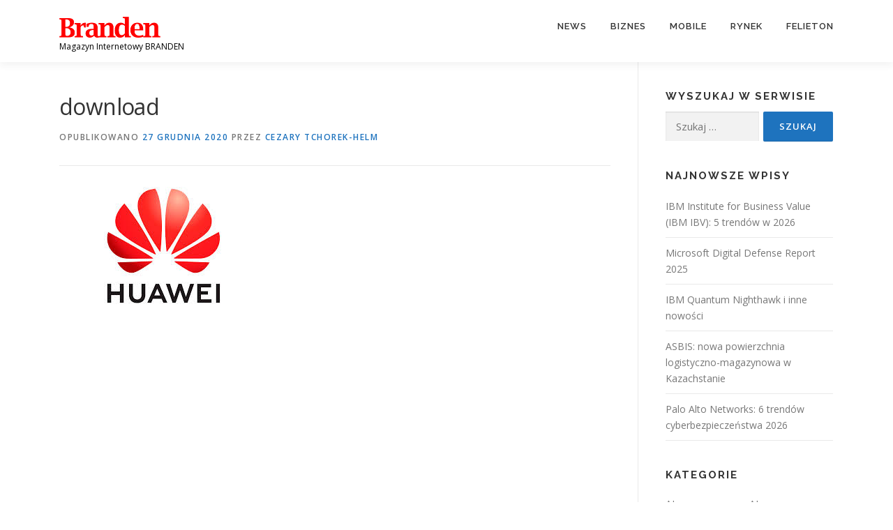

--- FILE ---
content_type: text/html; charset=UTF-8
request_url: https://branden.biz/5g-huawei-wykluczony/download-431/
body_size: 7461
content:
<!DOCTYPE html>
<html lang="pl-PL">
<head>
<meta charset="UTF-8">
<meta name="viewport" content="width=device-width, initial-scale=1">
<link rel="profile" href="http://gmpg.org/xfn/11">
<title>download &#8211; Branden</title>
<meta name='robots' content='max-image-preview:large' />
<link rel='dns-prefetch' href='//fonts.googleapis.com' />
<link rel='dns-prefetch' href='//www.googletagmanager.com' />
<link rel="alternate" type="application/rss+xml" title="Branden &raquo; Kanał z wpisami" href="https://branden.biz/feed/" />
<link rel="alternate" title="oEmbed (JSON)" type="application/json+oembed" href="https://branden.biz/wp-json/oembed/1.0/embed?url=https%3A%2F%2Fbranden.biz%2F5g-huawei-wykluczony%2Fdownload-431%2F" />
<link rel="alternate" title="oEmbed (XML)" type="text/xml+oembed" href="https://branden.biz/wp-json/oembed/1.0/embed?url=https%3A%2F%2Fbranden.biz%2F5g-huawei-wykluczony%2Fdownload-431%2F&#038;format=xml" />
<style id='wp-img-auto-sizes-contain-inline-css' type='text/css'>
img:is([sizes=auto i],[sizes^="auto," i]){contain-intrinsic-size:3000px 1500px}
/*# sourceURL=wp-img-auto-sizes-contain-inline-css */
</style>
<style id='wp-emoji-styles-inline-css' type='text/css'>

	img.wp-smiley, img.emoji {
		display: inline !important;
		border: none !important;
		box-shadow: none !important;
		height: 1em !important;
		width: 1em !important;
		margin: 0 0.07em !important;
		vertical-align: -0.1em !important;
		background: none !important;
		padding: 0 !important;
	}
/*# sourceURL=wp-emoji-styles-inline-css */
</style>
<link rel='stylesheet' id='contact-form-7-css' href='https://branden.biz/wp-content/plugins/contact-form-7/includes/css/styles.css?ver=6.1.4' type='text/css' media='all' />
<link rel='stylesheet' id='onepress-fonts-css' href='https://fonts.googleapis.com/css?family=Raleway%3A400%2C500%2C600%2C700%2C300%2C100%2C800%2C900%7COpen+Sans%3A400%2C300%2C300italic%2C400italic%2C600%2C600italic%2C700%2C700italic&#038;subset=latin%2Clatin-ext&#038;display=swap&#038;ver=2.3.16' type='text/css' media='all' />
<link rel='stylesheet' id='onepress-animate-css' href='https://branden.biz/wp-content/themes/onepress/assets/css/animate.min.css?ver=2.3.16' type='text/css' media='all' />
<link rel='stylesheet' id='onepress-fa-css' href='https://branden.biz/wp-content/themes/onepress/assets/fontawesome-v6/css/all.min.css?ver=6.5.1' type='text/css' media='all' />
<link rel='stylesheet' id='onepress-fa-shims-css' href='https://branden.biz/wp-content/themes/onepress/assets/fontawesome-v6/css/v4-shims.min.css?ver=6.5.1' type='text/css' media='all' />
<link rel='stylesheet' id='onepress-bootstrap-css' href='https://branden.biz/wp-content/themes/onepress/assets/css/bootstrap.min.css?ver=2.3.16' type='text/css' media='all' />
<link rel='stylesheet' id='onepress-style-css' href='https://branden.biz/wp-content/themes/onepress/style.css?ver=6.9' type='text/css' media='all' />
<style id='onepress-style-inline-css' type='text/css'>
.site-logo-div img{height:30px;width:auto}#main .video-section section.hero-slideshow-wrapper{background:transparent}.hero-slideshow-wrapper:after{position:absolute;top:0px;left:0px;width:100%;height:100%;background-color:rgba(0,0,0,0.3);display:block;content:""}#parallax-hero .jarallax-container .parallax-bg:before{background-color:rgba(0,0,0,0.3)}.body-desktop .parallax-hero .hero-slideshow-wrapper:after{display:none!important}#parallax-hero>.parallax-bg::before{background-color:rgba(0,0,0,0.3);opacity:1}.body-desktop .parallax-hero .hero-slideshow-wrapper:after{display:none!important}a,.screen-reader-text:hover,.screen-reader-text:active,.screen-reader-text:focus,.header-social a,.onepress-menu a:hover,.onepress-menu ul li a:hover,.onepress-menu li.onepress-current-item>a,.onepress-menu ul li.current-menu-item>a,.onepress-menu>li a.menu-actived,.onepress-menu.onepress-menu-mobile li.onepress-current-item>a,.site-footer a,.site-footer .footer-social a:hover,.site-footer .btt a:hover,.highlight,#comments .comment .comment-wrapper .comment-meta .comment-time:hover,#comments .comment .comment-wrapper .comment-meta .comment-reply-link:hover,#comments .comment .comment-wrapper .comment-meta .comment-edit-link:hover,.btn-theme-primary-outline,.sidebar .widget a:hover,.section-services .service-item .service-image i,.counter_item .counter__number,.team-member .member-thumb .member-profile a:hover,.icon-background-default{color:#1e73be}input[type="reset"],input[type="submit"],input[type="submit"],input[type="reset"]:hover,input[type="submit"]:hover,input[type="submit"]:hover .nav-links a:hover,.btn-theme-primary,.btn-theme-primary-outline:hover,.section-testimonials .card-theme-primary,.woocommerce #respond input#submit,.woocommerce a.button,.woocommerce button.button,.woocommerce input.button,.woocommerce button.button.alt,.pirate-forms-submit-button,.pirate-forms-submit-button:hover,input[type="reset"],input[type="submit"],input[type="submit"],.pirate-forms-submit-button,.contact-form div.wpforms-container-full .wpforms-form .wpforms-submit,.contact-form div.wpforms-container-full .wpforms-form .wpforms-submit:hover,.nav-links a:hover,.nav-links a.current,.nav-links .page-numbers:hover,.nav-links .page-numbers.current{background:#1e73be}.btn-theme-primary-outline,.btn-theme-primary-outline:hover,.pricing__item:hover,.section-testimonials .card-theme-primary,.entry-content blockquote{border-color:#1e73be}#footer-widgets{}.gallery-carousel .g-item{padding:0px 10px}.gallery-carousel-wrap{margin-left:-10px;margin-right:-10px}.gallery-grid .g-item,.gallery-masonry .g-item .inner{padding:10px}.gallery-grid-wrap,.gallery-masonry-wrap{margin-left:-10px;margin-right:-10px}.gallery-justified-wrap{margin-left:-20px;margin-right:-20px}
/*# sourceURL=onepress-style-inline-css */
</style>
<link rel='stylesheet' id='onepress-gallery-lightgallery-css' href='https://branden.biz/wp-content/themes/onepress/assets/css/lightgallery.css?ver=6.9' type='text/css' media='all' />
<script type="text/javascript" src="https://branden.biz/wp-includes/js/jquery/jquery.min.js?ver=3.7.1" id="jquery-core-js"></script>
<script type="text/javascript" src="https://branden.biz/wp-includes/js/jquery/jquery-migrate.min.js?ver=3.4.1" id="jquery-migrate-js"></script>
<link rel="https://api.w.org/" href="https://branden.biz/wp-json/" /><link rel="alternate" title="JSON" type="application/json" href="https://branden.biz/wp-json/wp/v2/media/11788" /><link rel="EditURI" type="application/rsd+xml" title="RSD" href="https://branden.biz/xmlrpc.php?rsd" />
<meta name="generator" content="WordPress 6.9" />
<link rel="canonical" href="https://branden.biz/5g-huawei-wykluczony/download-431/" />
<link rel='shortlink' href='https://branden.biz/?p=11788' />
<meta name="generator" content="Site Kit by Google 1.170.0" /><link rel="icon" href="https://branden.biz/wp-content/uploads/2016/09/favicon.png" sizes="32x32" />
<link rel="icon" href="https://branden.biz/wp-content/uploads/2016/09/favicon.png" sizes="192x192" />
<link rel="apple-touch-icon" href="https://branden.biz/wp-content/uploads/2016/09/favicon.png" />
<meta name="msapplication-TileImage" content="https://branden.biz/wp-content/uploads/2016/09/favicon.png" />
</head>

<body class="attachment wp-singular attachment-template-default single single-attachment postid-11788 attachmentid-11788 attachment-jpeg wp-custom-logo wp-theme-onepress group-blog">
<div id="page" class="hfeed site">
	<a class="skip-link screen-reader-text" href="#content">Przejdź do treści</a>
	<div id="header-section" class="h-on-top no-transparent">		<header id="masthead" class="site-header header-contained is-sticky no-scroll no-t h-on-top" role="banner">
			<div class="container">
				<div class="site-branding">
					<div class="site-brand-inner has-logo-img has-desc"><div class="site-logo-div"><a href="https://branden.biz/" class="custom-logo-link  no-t-logo" rel="home" itemprop="url"><img width="575" height="119" src="https://branden.biz/wp-content/uploads/2018/12/cropped-logo2-1.png" class="custom-logo" alt="Branden" itemprop="logo" decoding="async" srcset="https://branden.biz/wp-content/uploads/2018/12/cropped-logo2-1.png 575w, https://branden.biz/wp-content/uploads/2018/12/cropped-logo2-1-300x62.png 300w" sizes="(max-width: 575px) 100vw, 575px" /></a></div><p class="site-description">Magazyn Internetowy BRANDEN</p></div>				</div>
				<div class="header-right-wrapper">
					<a href="#0" id="nav-toggle">Menu<span></span></a>
					<nav id="site-navigation" class="main-navigation" role="navigation">
						<ul class="onepress-menu">
							<li id="menu-item-367" class="menu-item menu-item-type-taxonomy menu-item-object-category menu-item-has-children menu-item-367"><a href="https://branden.biz/category/news/">News</a>
<ul class="sub-menu">
	<li id="menu-item-283" class="menu-item menu-item-type-taxonomy menu-item-object-category menu-item-283"><a href="https://branden.biz/category/news/informacje/">Informacje</a></li>
	<li id="menu-item-284" class="menu-item menu-item-type-taxonomy menu-item-object-category menu-item-284"><a href="https://branden.biz/category/news/monitor/">Monitor</a></li>
	<li id="menu-item-285" class="menu-item menu-item-type-taxonomy menu-item-object-category menu-item-285"><a href="https://branden.biz/category/news/polska-eu/">Polska / EU</a></li>
</ul>
</li>
<li id="menu-item-275" class="menu-item menu-item-type-taxonomy menu-item-object-category menu-item-has-children menu-item-275"><a href="https://branden.biz/category/biznes/">Biznes</a>
<ul class="sub-menu">
	<li id="menu-item-287" class="menu-item menu-item-type-taxonomy menu-item-object-category menu-item-287"><a href="https://branden.biz/category/biznes/bezpieczenstwo/">Bezpieczeństwo</a></li>
	<li id="menu-item-288" class="menu-item menu-item-type-taxonomy menu-item-object-category menu-item-288"><a href="https://branden.biz/category/biznes/firma/">Firma</a></li>
	<li id="menu-item-289" class="menu-item menu-item-type-taxonomy menu-item-object-category menu-item-289"><a href="https://branden.biz/category/biznes/regulacje/">Regulacje</a></li>
</ul>
</li>
<li id="menu-item-276" class="menu-item menu-item-type-taxonomy menu-item-object-category menu-item-has-children menu-item-276"><a href="https://branden.biz/category/mobile/">Mobile</a>
<ul class="sub-menu">
	<li id="menu-item-292" class="menu-item menu-item-type-taxonomy menu-item-object-category menu-item-292"><a href="https://branden.biz/category/mobile/rozwiazania-mobilne/">Rozwiązania mobilne</a></li>
	<li id="menu-item-293" class="menu-item menu-item-type-taxonomy menu-item-object-category menu-item-293"><a href="https://branden.biz/category/mobile/telekomunikacja/">Telekomunikacja</a></li>
	<li id="menu-item-294" class="menu-item menu-item-type-taxonomy menu-item-object-category menu-item-294"><a href="https://branden.biz/category/mobile/urzadzenia/">Urządzenia</a></li>
</ul>
</li>
<li id="menu-item-277" class="menu-item menu-item-type-taxonomy menu-item-object-category menu-item-has-children menu-item-277"><a href="https://branden.biz/category/rynek/">Rynek</a>
<ul class="sub-menu">
	<li id="menu-item-295" class="menu-item menu-item-type-taxonomy menu-item-object-category menu-item-295"><a href="https://branden.biz/category/rynek/dane/">Dane</a></li>
	<li id="menu-item-297" class="menu-item menu-item-type-taxonomy menu-item-object-category menu-item-297"><a href="https://branden.biz/category/rynek/opinie/">Opinie</a></li>
	<li id="menu-item-298" class="menu-item menu-item-type-taxonomy menu-item-object-category menu-item-298"><a href="https://branden.biz/category/rynek/raporty/">Raporty</a></li>
</ul>
</li>
<li id="menu-item-2071" class="menu-item menu-item-type-taxonomy menu-item-object-category menu-item-2071"><a href="https://branden.biz/category/felieton/">Felieton</a></li>
						</ul>
					</nav>

				</div>
			</div>
		</header>
		</div>
	<div id="content" class="site-content">

		
		<div id="content-inside" class="container right-sidebar">
			<div id="primary" class="content-area">
				<main id="main" class="site-main" role="main">

				
					<article id="post-11788" class="post-11788 attachment type-attachment status-inherit hentry">
	<header class="entry-header">
		<h1 class="entry-title">download</h1>        		<div class="entry-meta">
			<span class="posted-on">Opublikowano <a href="https://branden.biz/5g-huawei-wykluczony/download-431/" rel="bookmark"><time class="entry-date published updated" datetime="2020-12-27T12:30:38+01:00">27 grudnia 2020</time></a></span><span class="byline"> przez <span class="author vcard"><a  rel="author" class="url fn n" href="https://branden.biz/author/redakcja/">Cezary TCHOREK-HELM</a></span></span>		</div>
        	</header>

    
	<div class="entry-content">
		<p class="attachment"><a href='https://branden.biz/wp-content/uploads/2020/12/download-3.jpg'><img decoding="async" width="300" height="168" src="https://branden.biz/wp-content/uploads/2020/12/download-3.jpg" class="attachment-medium size-medium" alt="" /></a></p>
			</div>
    
    
    </article>


					
				
				</main>
			</div>

                            
<div id="secondary" class="widget-area sidebar" role="complementary">
	<aside id="search-3" class="widget widget_search"><h2 class="widget-title">Wyszukaj w serwisie</h2><form role="search" method="get" class="search-form" action="https://branden.biz/">
				<label>
					<span class="screen-reader-text">Szukaj:</span>
					<input type="search" class="search-field" placeholder="Szukaj &hellip;" value="" name="s" />
				</label>
				<input type="submit" class="search-submit" value="Szukaj" />
			</form></aside>
		<aside id="recent-posts-3" class="widget widget_recent_entries">
		<h2 class="widget-title">Najnowsze wpisy</h2>
		<ul>
											<li>
					<a href="https://branden.biz/ibm-institute-for-business-value-ibm-ibv-5-trendow-w-2026/">IBM Institute for Business Value (IBM IBV): 5 trendów w 2026</a>
									</li>
											<li>
					<a href="https://branden.biz/microsoft-digital-defense-report-2025/">Microsoft Digital Defense Report 2025</a>
									</li>
											<li>
					<a href="https://branden.biz/ibm-ibm-quantum-nighthawk-i-inne-nowosci/">IBM Quantum Nighthawk i inne nowości</a>
									</li>
											<li>
					<a href="https://branden.biz/asbis-nowa-powierzchnia-logistyczno-magazynowa-w-kazachstanie/">ASBIS: nowa powierzchnia logistyczno-magazynowa w Kazachstanie</a>
									</li>
											<li>
					<a href="https://branden.biz/palo-alto-networks-6-trends-for-2026/">Palo Alto Networks: 6 trendów cyberbezpieczeństwa 2026</a>
									</li>
					</ul>

		</aside><aside id="categories-3" class="widget widget_categories"><h2 class="widget-title">Kategorie</h2>
			<ul>
					<li class="cat-item cat-item-2378"><a href="https://branden.biz/category/biznes/rozwiazania/ai/">AI</a>
</li>
	<li class="cat-item cat-item-2379"><a href="https://branden.biz/category/ai-2/">AI</a>
</li>
	<li class="cat-item cat-item-2383"><a href="https://branden.biz/category/badanie/">badanie</a>
</li>
	<li class="cat-item cat-item-42"><a href="https://branden.biz/category/biznes/bezpieczenstwo/">Bezpieczeństwo</a>
</li>
	<li class="cat-item cat-item-31"><a href="https://branden.biz/category/biznes/">Biznes</a>
</li>
	<li class="cat-item cat-item-2380"><a href="https://branden.biz/category/cisco/">Cisco</a>
</li>
	<li class="cat-item cat-item-47"><a href="https://branden.biz/category/rynek/dane/">Dane</a>
</li>
	<li class="cat-item cat-item-382"><a href="https://branden.biz/category/felieton/">Felieton</a>
</li>
	<li class="cat-item cat-item-50"><a href="https://branden.biz/category/rynek/finanse/">Finanse</a>
</li>
	<li class="cat-item cat-item-39"><a href="https://branden.biz/category/biznes/firma/">Firma</a>
</li>
	<li class="cat-item cat-item-35"><a href="https://branden.biz/category/news/informacje/">Informacje</a>
</li>
	<li class="cat-item cat-item-32"><a href="https://branden.biz/category/mobile/">Mobile</a>
</li>
	<li class="cat-item cat-item-36"><a href="https://branden.biz/category/news/monitor/">Monitor</a>
</li>
	<li class="cat-item cat-item-46"><a href="https://branden.biz/category/mobile/moto-it/">Moto IT</a>
</li>
	<li class="cat-item cat-item-30"><a href="https://branden.biz/category/news/">News</a>
</li>
	<li class="cat-item cat-item-49"><a href="https://branden.biz/category/rynek/opinie/">Opinie</a>
</li>
	<li class="cat-item cat-item-38"><a href="https://branden.biz/category/news/polska-eu/">Polska / EU</a>
</li>
	<li class="cat-item cat-item-2381"><a href="https://branden.biz/category/raport/">raport</a>
</li>
	<li class="cat-item cat-item-1772"><a href="https://branden.biz/category/raporty-2/">Raporty</a>
</li>
	<li class="cat-item cat-item-48"><a href="https://branden.biz/category/rynek/raporty/">Raporty</a>
</li>
	<li class="cat-item cat-item-2382"><a href="https://branden.biz/category/raporty-3/">raporty</a>
</li>
	<li class="cat-item cat-item-41"><a href="https://branden.biz/category/biznes/regulacje/">Regulacje</a>
</li>
	<li class="cat-item cat-item-40"><a href="https://branden.biz/category/biznes/rozwiazania/">Rozwiązania</a>
</li>
	<li class="cat-item cat-item-45"><a href="https://branden.biz/category/mobile/rozwiazania-mobilne/">Rozwiązania mobilne</a>
</li>
	<li class="cat-item cat-item-33"><a href="https://branden.biz/category/rynek/">Rynek</a>
</li>
	<li class="cat-item cat-item-37"><a href="https://branden.biz/category/news/tech/">Tech</a>
</li>
	<li class="cat-item cat-item-44"><a href="https://branden.biz/category/mobile/telekomunikacja/">Telekomunikacja</a>
</li>
	<li class="cat-item cat-item-43"><a href="https://branden.biz/category/mobile/urzadzenia/">Urządzenia</a>
</li>
			</ul>

			</aside><aside id="archives-3" class="widget widget_archive"><h2 class="widget-title">Archiwum</h2>
			<ul>
					<li><a href='https://branden.biz/2025/12/'>grudzień 2025</a></li>
	<li><a href='https://branden.biz/2025/11/'>listopad 2025</a></li>
	<li><a href='https://branden.biz/2025/10/'>październik 2025</a></li>
	<li><a href='https://branden.biz/2025/09/'>wrzesień 2025</a></li>
	<li><a href='https://branden.biz/2025/08/'>sierpień 2025</a></li>
	<li><a href='https://branden.biz/2025/07/'>lipiec 2025</a></li>
	<li><a href='https://branden.biz/2025/06/'>czerwiec 2025</a></li>
	<li><a href='https://branden.biz/2025/05/'>maj 2025</a></li>
	<li><a href='https://branden.biz/2025/04/'>kwiecień 2025</a></li>
	<li><a href='https://branden.biz/2025/03/'>marzec 2025</a></li>
	<li><a href='https://branden.biz/2025/02/'>luty 2025</a></li>
	<li><a href='https://branden.biz/2025/01/'>styczeń 2025</a></li>
	<li><a href='https://branden.biz/2024/12/'>grudzień 2024</a></li>
	<li><a href='https://branden.biz/2024/11/'>listopad 2024</a></li>
	<li><a href='https://branden.biz/2024/10/'>październik 2024</a></li>
	<li><a href='https://branden.biz/2024/09/'>wrzesień 2024</a></li>
	<li><a href='https://branden.biz/2024/08/'>sierpień 2024</a></li>
	<li><a href='https://branden.biz/2024/07/'>lipiec 2024</a></li>
	<li><a href='https://branden.biz/2024/06/'>czerwiec 2024</a></li>
	<li><a href='https://branden.biz/2024/05/'>maj 2024</a></li>
	<li><a href='https://branden.biz/2024/04/'>kwiecień 2024</a></li>
	<li><a href='https://branden.biz/2024/03/'>marzec 2024</a></li>
	<li><a href='https://branden.biz/2024/02/'>luty 2024</a></li>
	<li><a href='https://branden.biz/2024/01/'>styczeń 2024</a></li>
	<li><a href='https://branden.biz/2023/12/'>grudzień 2023</a></li>
	<li><a href='https://branden.biz/2023/11/'>listopad 2023</a></li>
	<li><a href='https://branden.biz/2023/10/'>październik 2023</a></li>
	<li><a href='https://branden.biz/2023/09/'>wrzesień 2023</a></li>
	<li><a href='https://branden.biz/2023/08/'>sierpień 2023</a></li>
	<li><a href='https://branden.biz/2023/07/'>lipiec 2023</a></li>
	<li><a href='https://branden.biz/2023/06/'>czerwiec 2023</a></li>
	<li><a href='https://branden.biz/2023/05/'>maj 2023</a></li>
	<li><a href='https://branden.biz/2023/04/'>kwiecień 2023</a></li>
	<li><a href='https://branden.biz/2023/03/'>marzec 2023</a></li>
	<li><a href='https://branden.biz/2023/02/'>luty 2023</a></li>
	<li><a href='https://branden.biz/2023/01/'>styczeń 2023</a></li>
	<li><a href='https://branden.biz/2022/12/'>grudzień 2022</a></li>
	<li><a href='https://branden.biz/2022/11/'>listopad 2022</a></li>
	<li><a href='https://branden.biz/2022/10/'>październik 2022</a></li>
	<li><a href='https://branden.biz/2022/09/'>wrzesień 2022</a></li>
	<li><a href='https://branden.biz/2022/08/'>sierpień 2022</a></li>
	<li><a href='https://branden.biz/2022/07/'>lipiec 2022</a></li>
	<li><a href='https://branden.biz/2022/06/'>czerwiec 2022</a></li>
	<li><a href='https://branden.biz/2022/05/'>maj 2022</a></li>
	<li><a href='https://branden.biz/2022/04/'>kwiecień 2022</a></li>
	<li><a href='https://branden.biz/2022/03/'>marzec 2022</a></li>
	<li><a href='https://branden.biz/2022/02/'>luty 2022</a></li>
	<li><a href='https://branden.biz/2022/01/'>styczeń 2022</a></li>
	<li><a href='https://branden.biz/2021/12/'>grudzień 2021</a></li>
	<li><a href='https://branden.biz/2021/11/'>listopad 2021</a></li>
	<li><a href='https://branden.biz/2021/10/'>październik 2021</a></li>
	<li><a href='https://branden.biz/2021/09/'>wrzesień 2021</a></li>
	<li><a href='https://branden.biz/2021/08/'>sierpień 2021</a></li>
	<li><a href='https://branden.biz/2021/07/'>lipiec 2021</a></li>
	<li><a href='https://branden.biz/2021/06/'>czerwiec 2021</a></li>
	<li><a href='https://branden.biz/2021/05/'>maj 2021</a></li>
	<li><a href='https://branden.biz/2021/04/'>kwiecień 2021</a></li>
	<li><a href='https://branden.biz/2021/03/'>marzec 2021</a></li>
	<li><a href='https://branden.biz/2021/02/'>luty 2021</a></li>
	<li><a href='https://branden.biz/2021/01/'>styczeń 2021</a></li>
	<li><a href='https://branden.biz/2020/12/'>grudzień 2020</a></li>
	<li><a href='https://branden.biz/2020/11/'>listopad 2020</a></li>
	<li><a href='https://branden.biz/2020/10/'>październik 2020</a></li>
	<li><a href='https://branden.biz/2020/09/'>wrzesień 2020</a></li>
	<li><a href='https://branden.biz/2020/08/'>sierpień 2020</a></li>
	<li><a href='https://branden.biz/2020/07/'>lipiec 2020</a></li>
	<li><a href='https://branden.biz/2020/06/'>czerwiec 2020</a></li>
	<li><a href='https://branden.biz/2020/05/'>maj 2020</a></li>
	<li><a href='https://branden.biz/2020/04/'>kwiecień 2020</a></li>
	<li><a href='https://branden.biz/2020/03/'>marzec 2020</a></li>
	<li><a href='https://branden.biz/2020/02/'>luty 2020</a></li>
	<li><a href='https://branden.biz/2020/01/'>styczeń 2020</a></li>
	<li><a href='https://branden.biz/2019/12/'>grudzień 2019</a></li>
	<li><a href='https://branden.biz/2019/11/'>listopad 2019</a></li>
	<li><a href='https://branden.biz/2019/10/'>październik 2019</a></li>
	<li><a href='https://branden.biz/2019/09/'>wrzesień 2019</a></li>
	<li><a href='https://branden.biz/2019/08/'>sierpień 2019</a></li>
	<li><a href='https://branden.biz/2019/07/'>lipiec 2019</a></li>
	<li><a href='https://branden.biz/2019/06/'>czerwiec 2019</a></li>
	<li><a href='https://branden.biz/2019/05/'>maj 2019</a></li>
	<li><a href='https://branden.biz/2019/04/'>kwiecień 2019</a></li>
	<li><a href='https://branden.biz/2019/03/'>marzec 2019</a></li>
	<li><a href='https://branden.biz/2019/02/'>luty 2019</a></li>
	<li><a href='https://branden.biz/2019/01/'>styczeń 2019</a></li>
	<li><a href='https://branden.biz/2018/12/'>grudzień 2018</a></li>
	<li><a href='https://branden.biz/2018/11/'>listopad 2018</a></li>
	<li><a href='https://branden.biz/2018/10/'>październik 2018</a></li>
	<li><a href='https://branden.biz/2018/09/'>wrzesień 2018</a></li>
	<li><a href='https://branden.biz/2018/08/'>sierpień 2018</a></li>
	<li><a href='https://branden.biz/2018/07/'>lipiec 2018</a></li>
	<li><a href='https://branden.biz/2018/06/'>czerwiec 2018</a></li>
	<li><a href='https://branden.biz/2018/05/'>maj 2018</a></li>
	<li><a href='https://branden.biz/2018/04/'>kwiecień 2018</a></li>
	<li><a href='https://branden.biz/2018/03/'>marzec 2018</a></li>
	<li><a href='https://branden.biz/2018/02/'>luty 2018</a></li>
	<li><a href='https://branden.biz/2018/01/'>styczeń 2018</a></li>
	<li><a href='https://branden.biz/2017/12/'>grudzień 2017</a></li>
	<li><a href='https://branden.biz/2017/11/'>listopad 2017</a></li>
	<li><a href='https://branden.biz/2017/10/'>październik 2017</a></li>
	<li><a href='https://branden.biz/2017/09/'>wrzesień 2017</a></li>
	<li><a href='https://branden.biz/2017/08/'>sierpień 2017</a></li>
	<li><a href='https://branden.biz/2017/07/'>lipiec 2017</a></li>
	<li><a href='https://branden.biz/2017/06/'>czerwiec 2017</a></li>
	<li><a href='https://branden.biz/2017/05/'>maj 2017</a></li>
	<li><a href='https://branden.biz/2017/04/'>kwiecień 2017</a></li>
	<li><a href='https://branden.biz/2017/03/'>marzec 2017</a></li>
	<li><a href='https://branden.biz/2017/02/'>luty 2017</a></li>
	<li><a href='https://branden.biz/2017/01/'>styczeń 2017</a></li>
	<li><a href='https://branden.biz/2016/12/'>grudzień 2016</a></li>
	<li><a href='https://branden.biz/2016/11/'>listopad 2016</a></li>
	<li><a href='https://branden.biz/2016/10/'>październik 2016</a></li>
	<li><a href='https://branden.biz/2016/09/'>wrzesień 2016</a></li>
	<li><a href='https://branden.biz/2016/08/'>sierpień 2016</a></li>
	<li><a href='https://branden.biz/2016/07/'>lipiec 2016</a></li>
	<li><a href='https://branden.biz/2016/06/'>czerwiec 2016</a></li>
	<li><a href='https://branden.biz/2016/05/'>maj 2016</a></li>
	<li><a href='https://branden.biz/2016/04/'>kwiecień 2016</a></li>
			</ul>

			</aside></div>
            
		</div>
	</div>

	<footer id="colophon" class="site-footer" role="contentinfo">
				
		<div class="site-info">
			<div class="container">
									<div class="btt">
						<a class="back-to-top" href="#page" title="Powrót na górę"><i class="fa fa-angle-double-up wow flash" data-wow-duration="2s"></i></a>
					</div>
											Prawa autorskie &copy; 2026 Branden			<span class="sep"> &ndash; </span>
			<a href="https://www.famethemes.com/themes/onepress">OnePress</a> motyw wg FameThemes					</div>
		</div>

	</footer>
	</div>


<script type="speculationrules">
{"prefetch":[{"source":"document","where":{"and":[{"href_matches":"/*"},{"not":{"href_matches":["/wp-*.php","/wp-admin/*","/wp-content/uploads/*","/wp-content/*","/wp-content/plugins/*","/wp-content/themes/onepress/*","/*\\?(.+)"]}},{"not":{"selector_matches":"a[rel~=\"nofollow\"]"}},{"not":{"selector_matches":".no-prefetch, .no-prefetch a"}}]},"eagerness":"conservative"}]}
</script>
<script type="text/javascript" src="https://branden.biz/wp-includes/js/dist/hooks.min.js?ver=dd5603f07f9220ed27f1" id="wp-hooks-js"></script>
<script type="text/javascript" src="https://branden.biz/wp-includes/js/dist/i18n.min.js?ver=c26c3dc7bed366793375" id="wp-i18n-js"></script>
<script type="text/javascript" id="wp-i18n-js-after">
/* <![CDATA[ */
wp.i18n.setLocaleData( { 'text direction\u0004ltr': [ 'ltr' ] } );
//# sourceURL=wp-i18n-js-after
/* ]]> */
</script>
<script type="text/javascript" src="https://branden.biz/wp-content/plugins/contact-form-7/includes/swv/js/index.js?ver=6.1.4" id="swv-js"></script>
<script type="text/javascript" id="contact-form-7-js-translations">
/* <![CDATA[ */
( function( domain, translations ) {
	var localeData = translations.locale_data[ domain ] || translations.locale_data.messages;
	localeData[""].domain = domain;
	wp.i18n.setLocaleData( localeData, domain );
} )( "contact-form-7", {"translation-revision-date":"2025-12-11 12:03:49+0000","generator":"GlotPress\/4.0.3","domain":"messages","locale_data":{"messages":{"":{"domain":"messages","plural-forms":"nplurals=3; plural=(n == 1) ? 0 : ((n % 10 >= 2 && n % 10 <= 4 && (n % 100 < 12 || n % 100 > 14)) ? 1 : 2);","lang":"pl"},"This contact form is placed in the wrong place.":["Ten formularz kontaktowy zosta\u0142 umieszczony w niew\u0142a\u015bciwym miejscu."],"Error:":["B\u0142\u0105d:"]}},"comment":{"reference":"includes\/js\/index.js"}} );
//# sourceURL=contact-form-7-js-translations
/* ]]> */
</script>
<script type="text/javascript" id="contact-form-7-js-before">
/* <![CDATA[ */
var wpcf7 = {
    "api": {
        "root": "https:\/\/branden.biz\/wp-json\/",
        "namespace": "contact-form-7\/v1"
    }
};
//# sourceURL=contact-form-7-js-before
/* ]]> */
</script>
<script type="text/javascript" src="https://branden.biz/wp-content/plugins/contact-form-7/includes/js/index.js?ver=6.1.4" id="contact-form-7-js"></script>
<script type="text/javascript" id="onepress-theme-js-extra">
/* <![CDATA[ */
var onepress_js_settings = {"onepress_disable_animation":"","onepress_disable_sticky_header":"0","onepress_vertical_align_menu":"","hero_animation":"flipInX","hero_speed":"5000","hero_fade":"750","submenu_width":"0","hero_duration":"5000","hero_disable_preload":"","disabled_google_font":"","is_home":"","gallery_enable":"1","is_rtl":"","parallax_speed":"0.5"};
//# sourceURL=onepress-theme-js-extra
/* ]]> */
</script>
<script type="text/javascript" src="https://branden.biz/wp-content/themes/onepress/assets/js/theme-all.min.js?ver=2.3.16" id="onepress-theme-js"></script>
<script id="wp-emoji-settings" type="application/json">
{"baseUrl":"https://s.w.org/images/core/emoji/17.0.2/72x72/","ext":".png","svgUrl":"https://s.w.org/images/core/emoji/17.0.2/svg/","svgExt":".svg","source":{"concatemoji":"https://branden.biz/wp-includes/js/wp-emoji-release.min.js?ver=6.9"}}
</script>
<script type="module">
/* <![CDATA[ */
/*! This file is auto-generated */
const a=JSON.parse(document.getElementById("wp-emoji-settings").textContent),o=(window._wpemojiSettings=a,"wpEmojiSettingsSupports"),s=["flag","emoji"];function i(e){try{var t={supportTests:e,timestamp:(new Date).valueOf()};sessionStorage.setItem(o,JSON.stringify(t))}catch(e){}}function c(e,t,n){e.clearRect(0,0,e.canvas.width,e.canvas.height),e.fillText(t,0,0);t=new Uint32Array(e.getImageData(0,0,e.canvas.width,e.canvas.height).data);e.clearRect(0,0,e.canvas.width,e.canvas.height),e.fillText(n,0,0);const a=new Uint32Array(e.getImageData(0,0,e.canvas.width,e.canvas.height).data);return t.every((e,t)=>e===a[t])}function p(e,t){e.clearRect(0,0,e.canvas.width,e.canvas.height),e.fillText(t,0,0);var n=e.getImageData(16,16,1,1);for(let e=0;e<n.data.length;e++)if(0!==n.data[e])return!1;return!0}function u(e,t,n,a){switch(t){case"flag":return n(e,"\ud83c\udff3\ufe0f\u200d\u26a7\ufe0f","\ud83c\udff3\ufe0f\u200b\u26a7\ufe0f")?!1:!n(e,"\ud83c\udde8\ud83c\uddf6","\ud83c\udde8\u200b\ud83c\uddf6")&&!n(e,"\ud83c\udff4\udb40\udc67\udb40\udc62\udb40\udc65\udb40\udc6e\udb40\udc67\udb40\udc7f","\ud83c\udff4\u200b\udb40\udc67\u200b\udb40\udc62\u200b\udb40\udc65\u200b\udb40\udc6e\u200b\udb40\udc67\u200b\udb40\udc7f");case"emoji":return!a(e,"\ud83e\u1fac8")}return!1}function f(e,t,n,a){let r;const o=(r="undefined"!=typeof WorkerGlobalScope&&self instanceof WorkerGlobalScope?new OffscreenCanvas(300,150):document.createElement("canvas")).getContext("2d",{willReadFrequently:!0}),s=(o.textBaseline="top",o.font="600 32px Arial",{});return e.forEach(e=>{s[e]=t(o,e,n,a)}),s}function r(e){var t=document.createElement("script");t.src=e,t.defer=!0,document.head.appendChild(t)}a.supports={everything:!0,everythingExceptFlag:!0},new Promise(t=>{let n=function(){try{var e=JSON.parse(sessionStorage.getItem(o));if("object"==typeof e&&"number"==typeof e.timestamp&&(new Date).valueOf()<e.timestamp+604800&&"object"==typeof e.supportTests)return e.supportTests}catch(e){}return null}();if(!n){if("undefined"!=typeof Worker&&"undefined"!=typeof OffscreenCanvas&&"undefined"!=typeof URL&&URL.createObjectURL&&"undefined"!=typeof Blob)try{var e="postMessage("+f.toString()+"("+[JSON.stringify(s),u.toString(),c.toString(),p.toString()].join(",")+"));",a=new Blob([e],{type:"text/javascript"});const r=new Worker(URL.createObjectURL(a),{name:"wpTestEmojiSupports"});return void(r.onmessage=e=>{i(n=e.data),r.terminate(),t(n)})}catch(e){}i(n=f(s,u,c,p))}t(n)}).then(e=>{for(const n in e)a.supports[n]=e[n],a.supports.everything=a.supports.everything&&a.supports[n],"flag"!==n&&(a.supports.everythingExceptFlag=a.supports.everythingExceptFlag&&a.supports[n]);var t;a.supports.everythingExceptFlag=a.supports.everythingExceptFlag&&!a.supports.flag,a.supports.everything||((t=a.source||{}).concatemoji?r(t.concatemoji):t.wpemoji&&t.twemoji&&(r(t.twemoji),r(t.wpemoji)))});
//# sourceURL=https://branden.biz/wp-includes/js/wp-emoji-loader.min.js
/* ]]> */
</script>

</body>
</html>
